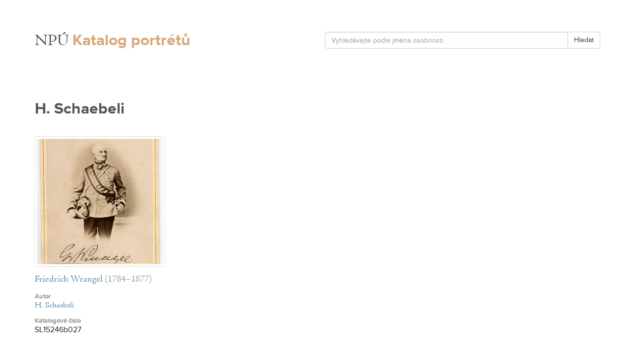

--- FILE ---
content_type: text/html
request_url: http://lysice.jabli.cz/H-Schaebeli-2471.html
body_size: 1437
content:
<!DOCTYPE html>
<html lang="cs">
	<head>

		<meta charset="utf-8" />
		<meta http-equiv="X-UA-Compatible" content="IE=edge" />
		<meta name="viewport" content="width=device-width, initial-scale=1" />
		<meta name="description" content="" />
		<meta name="author" content="" />
		<title>H. Schaebeli - On-line katalog portrétů ze sbírek státního zámku Lysice</title>

		<link rel="stylesheet" type="text/css" href="resources/fo/bootstrap/css/bootstrap.min.css" />
		<link rel="stylesheet" type="text/css" href="resources/bo/fontawesome/css/font-awesome.css" />
		<link rel="stylesheet" type="text/css" href="resources/fo/css/default.css" />

		<!--[if lt IE 9]>
		<script src="https://oss.maxcdn.com/libs/html5shiv/3.7.0/html5shiv.js"></script>
		<script src="https://oss.maxcdn.com/libs/respond.js/1.4.2/respond.min.js"></script>
		<![endif]-->

		<script src="http://ajax.googleapis.com/ajax/libs/jquery/1.11.0/jquery.min.js"></script>
		<script src="resources/fo/bootstrap/js/bootstrap.min.js"></script>

		<script type="text/javascript" src="http://use.typekit.net/uic2dzo.js"></script>
		<script type="text/javascript">try{Typekit.load();}catch(e){}</script>

	</head>

	<body class="body-core-fo body-template-fo body-layout-default body-class-default">
		<div class="layout head">
	<div class="container">

		<div class="row">
			<div class="col-md-6">
				<h1>
					<a href="tmp/file-895-KQ6F8XTMFA-2fc2152076964dd056e25decafd605d0.jpg.html"><span class="line">NPÚ</span> <span class="line">Katalog portrétů</span></a>
				</h1>
			</div>
			<div class="col-md-6">
				<form role="form" id="search" action="http://lysice.jabli.cz/vyhledavani" method="post">
					<div class="input-group">
						<input type="text" class="form-control" name="query" placeholder="Vyhledávejte podle jména osobnosti" value="" />
						<span class="input-group-btn">
							<button class="btn btn-default" type="submit">Hledat</button>
						</span>
					</div>
				</form>
			</div>
		</div>

	</div>
</div>

<div class="layout head">
	<div class="container">

		<div class="row">
			<div class="col-md-12">
				<h2>
					H. Schaebeli				</h2>
			</div>
		</div>

		
<ul class="row works">
	<li class="col-lg-3 col-md-4 col-sm-6 col-xs-12">

									
							<p>
					<a class="img" href="Friedrich-Wrangel-H-Schaebeli-1166.html">
						<img class="img-responsive img-thumbnail" src="tmp/file-1510-NVSA7K6QQP-6b86c86212724f8e979b810e0106ce3b.jpg" />
					</a>
				</p>
			
							<h3 class="caption hide">
					Vyobrazená osobnost				</h3>
				<ul class="personas tags">
											<li>
							<a href="Friedrich-Wrangel-6297.html">Friedrich Wrangel</a>
							<span class="years">(1784&ndash;1877)</span>
						</li>
									</ul>
			
							<h3 class="caption">
					Autor				</h3>
				<ul class="personas artists">
											<li>
							<a href="H-Schaebeli-2471.html">H. Schaebeli</a>
							<span class="years"></span>
						</li>
									</ul>
			
							<h3 class="caption">
					Katalogové číslo
				</h3>
				<p class="serial">
					SL15246b027				</p>
			
		</li></ul>
	</div>
</div>
<div class="layout foot">
	<div class="container">

		<div class="row">
			<div class="col-md-12">
				<p>
					&copy; 2020 Národní památkový ústav
				</p>
			</div>
		</div>

	</div>
</div>
	</body>
</html>


--- FILE ---
content_type: text/css
request_url: http://lysice.jabli.cz/resources/fo/css/default.css
body_size: 3280
content:
.body-template-fo {
  font-family: "adobe-jenson-pro";
  font-size: 1.6em;
  color: #222;
  line-height: 145%; }
  .body-template-fo .form-control, .body-template-fo .btn {
    font-family: "proxima-nova"; }
  .body-template-fo .form-control:active, .body-template-fo .form-control:focus {
    box-shadow: none;
    border-color: #D8A77A; }
  .body-template-fo h1 {
    font-size: 2em;
    margin: 0; }
    .body-template-fo h1 a:hover {
      color: #5387A9; }
      .body-template-fo h1 a:hover .line {
        color: #5387A9; }
    .body-template-fo h1 .line:first-child {
      font-family: "adobe-jenson-pro";
      color: #555; }
    .body-template-fo h1 .line:last-child {
      font-family: "proxima-nova";
      font-weight: bold;
      color: #D8A77A; }
  .body-template-fo h2 {
    font-family: "proxima-nova";
    font-weight: bold;
    font-size: 2em;
    line-height: 145%;
    color: #555;
    margin: 1em 0; }
  .body-template-fo h3.caption {
    font-family: "proxima-nova";
    font-size: .8em;
    font-weight: bold;
    margin: 1em 0 -.3em 0;
    color: #999; }
  .body-template-fo a {
    color: #5387A9;
    text-decoration: none; }
    .body-template-fo a:hover {
      color: #D8A77A; }
    .body-template-fo a.bulk {
      color: #222; }
      .body-template-fo a.bulk:hover {
        color: #D8A77A; }
  .body-template-fo q {
    font-style: italic; }
  .body-template-fo p {
    margin: 0 0 .5em 0; }
  .body-template-fo .works {
    padding: 0;
    list-style-type: none;
    vertical-align: top; }
    .body-template-fo .works > li {
      display: inline-block;
      vertical-align: top;
      float: none;
      margin: 0 0 2em 0; }
    .body-template-fo .works .caption {
      margin: 0; }
    .body-template-fo .works p, .body-template-fo .works h3, .body-template-fo .works ul {
      margin: 0 0 .75em 0; }
  .body-template-fo .images {
    list-style-type: none; }
  .body-template-fo .personas {
    list-style-type: none;
    padding: 0;
    margin: .5em 0 3em 0; }
    .body-template-fo .personas.tags {
      font-size: 1.2em;
      line-height: 145%; }
  .body-template-fo .families li {
    display: inline-block;
    width: 50%; }
  .body-template-fo .work-details {
    margin-top: 1em;
    margin-bottom: 3em; }
    .body-template-fo .work-details .work-detail {
      display: inline-block;
      float: none;
      vertical-align: top; }
  .body-template-fo p {
    margin: .5em 0; }
    .body-template-fo p.serial {
      font-family: "proxima-nova"; }
  .body-template-fo .years {
    color: #999; }
  .body-template-fo .head #search {
    margin: 0; }
  .body-template-fo.body-class-index .head #search {
    margin: 1.5em 0; }
  .body-template-fo .foot {
    margin: 3em 0; }

.body-layout-default .layout.head {
  margin: 4em 0; }

.body-layout-index .layout.head {
  margin: 4em 0; }

.body-class-index h1 {
  font-size: 3.5em;
  line-height: 101.5%; }
  .body-class-index h1 .line {
    display: block; }
.body-class-index ul {
  list-style-type: none;
  padding: 0;
  margin: 1em 0; }
.body-class-index .languages li {
  display: inline-block; }
  .body-class-index .languages li:after {
    content: " / "; }
  .body-class-index .languages li:last-child:after {
    content: ""; }

/*# sourceMappingURL=default.css.map */
